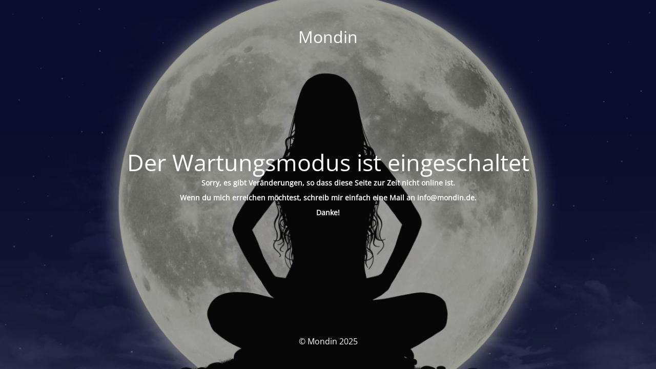

--- FILE ---
content_type: text/html; charset=UTF-8
request_url: https://www.mondin.de/blog/feuer-und-wasser/
body_size: 1188
content:
<!DOCTYPE html>
<html lang="de">
<head>
	<meta charset="UTF-8" />
	<title>Site is undergoing maintenance</title>		<meta name="viewport" content="width=device-width, maximum-scale=1, initial-scale=1, minimum-scale=1">
	<meta name="description" content="Christina Trees"/>
	<meta http-equiv="X-UA-Compatible" content="" />
	<meta property="og:site_name" content="Mondin - Christina Trees"/>
	<meta property="og:title" content="Site is undergoing maintenance"/>
	<meta property="og:type" content="Maintenance"/>
	<meta property="og:url" content="https://www.mondin.de"/>
	<meta property="og:description" content="Sorry, es gibt Veränderungen, so dass diese Seite zur Zeit nicht online ist.

Wenn du mich erreichen möchtest, schreib mir einfach eine Mail an info@mondin.de.

Danke!"/>
		<link rel="profile" href="http://gmpg.org/xfn/11" />
	<link rel="pingback" href="https://www.mondin.de/xmlrpc.php" />
	<link rel='stylesheet' id='mtnc-style-css' href='https://www.mondin.de/wp-content/plugins/maintenance/load/css/style.css?ver=1756118766' type='text/css' media='all' />
<link rel='stylesheet' id='mtnc-fonts-css' href='https://www.mondin.de/wp-content/plugins/maintenance/load/css/fonts.css?ver=1756118766' type='text/css' media='all' />
<style type="text/css">body {background-color: #111111}.preloader {background-color: #111111}body {font-family: Open Sans; }.site-title, .preloader i, .login-form, .login-form a.lost-pass, .btn-open-login-form, .site-content, .user-content-wrapper, .user-content, footer, .maintenance a{color: #ffffff;} a.close-user-content, #mailchimp-box form input[type="submit"], .login-form input#submit.button  {border-color:#ffffff} input[type="submit"]:hover{background-color:#ffffff} input:-webkit-autofill, input:-webkit-autofill:focus{-webkit-text-fill-color:#ffffff} body &gt; .login-form-container{background-color:#111111}.btn-open-login-form{background-color:#111111}input:-webkit-autofill, input:-webkit-autofill:focus{-webkit-box-shadow:0 0 0 50px #111111 inset}input[type='submit']:hover{color:#111111} #custom-subscribe #submit-subscribe:before{background-color:#111111} </style>    
    <!--[if IE]><script type="text/javascript" src="https://www.mondin.de/wp-content/plugins/maintenance/load/js/jquery.backstretch.min.js"></script><![endif]--><link rel="stylesheet" href="https://fonts.bunny.net/css?family=Open%20Sans:300,300italic,regular,italic,600,600italic,700,700italic,800,800italic:300"></head>

<body class="maintenance ">

<div class="main-container">
	<div class="preloader"><i class="fi-widget" aria-hidden="true"></i></div>	<div id="wrapper">
		<div class="center logotype">
			<header>
				<div class="logo-box istext" rel="home"><h1 class="site-title">Mondin</h1></div>			</header>
		</div>
		<div id="content" class="site-content">
			<div class="center">
                <h2 class="heading font-center" style="font-weight:300;font-style:normal">Der Wartungsmodus ist eingeschaltet</h2><div class="description" style="font-weight:300;font-style:normal"><p><strong>Sorry, es gibt Veränderungen, so dass diese Seite zur Zeit nicht online ist.</strong></p>
<p><strong>Wenn du mich erreichen möchtest, schreib mir einfach eine Mail an info@mondin.de.</strong></p>
<p><strong>Danke!</strong></p>
</div>			</div>
		</div>
	</div> <!-- end wrapper -->
	<footer>
		<div class="center">
			<div style="font-weight:300;font-style:normal">© Mondin 2025</div>		</div>
	</footer>
					<picture class="bg-img">
						<img class="skip-lazy" src="https://www.mondin.de/wp-content/uploads/2022/04/Mondfrau_gekauft.jpg">
		</picture>
	</div>

<!--[if lte IE 10]>
<script type="text/javascript" src="https://www.mondin.de/wp-includes/js/jquery/jquery.min.js?ver=1" id="jquery_ie-js"></script>
<![endif]-->
<!--[if !IE]><!--><script type="text/javascript" src="https://www.mondin.de/wp-includes/js/jquery/jquery.min.js?ver=3.7.1" id="jquery-core-js"></script>
<script type="text/javascript" src="https://www.mondin.de/wp-includes/js/jquery/jquery-migrate.min.js?ver=3.4.1" id="jquery-migrate-js"></script>
<!--<![endif]--><script type="text/javascript" id="_frontend-js-extra">
/* <![CDATA[ */
var mtnc_front_options = {"body_bg":"https:\/\/www.mondin.de\/wp-content\/uploads\/2022\/04\/Mondfrau_gekauft.jpg","gallery_array":[],"blur_intensity":"5","font_link":["Open Sans:300,300italic,regular,italic,600,600italic,700,700italic,800,800italic:300"]};
/* ]]> */
</script>
<script type="text/javascript" src="https://www.mondin.de/wp-content/plugins/maintenance/load/js/jquery.frontend.js?ver=1756118766" id="_frontend-js"></script>

</body>
</html>
